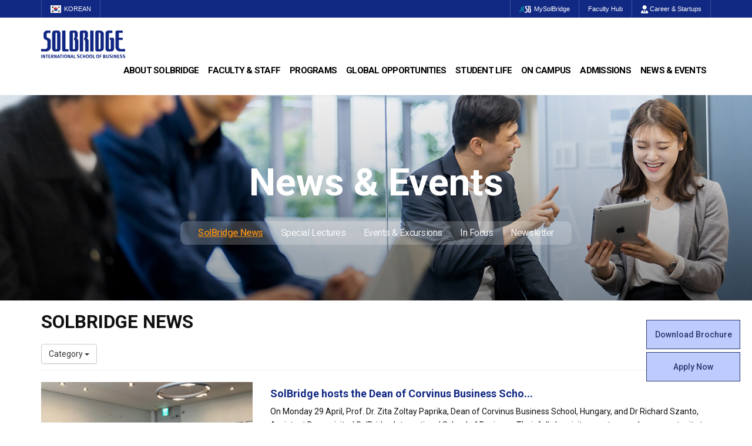

--- FILE ---
content_type: text/html; charset=utf-8
request_url: https://solbridge.ac.kr/story/board/index.jsp?mn=&btype=webzine&s_category_id=SOLBRIDGE0601-2019&mn=&mn=&code=solbridge0801&page=4
body_size: 54982
content:
<!DOCTYPE html>
<html lang="en">
<head>
	<title>SolBridge :: SolBridge News</title>
	<meta http-equiv="X-UA-Compatible" content="IE=Edge"/>
	<meta http-equiv="Content-Type" content="text/html; charset=utf-8" />
	<meta name="viewport" content="width=device-width, initial-scale=1">

	<meta name="Keywords" content="SolBridge" />
	<meta name="description" content="SolBridge International School of Business">
	<meta name="robots" content="index, follow">

	<meta property="og:type" content="article">
	<meta property="og:title" content="">
	<meta property="og:description" content="">
	<meta property="og:url" content="https://www.solbridge.ac.kr/story/board/read.jsp?id=&code=solbridge0801">
	
	
	<!--2021-04-29 sharon 요청-->
	<meta name="facebook-domain-verification" content="41e2fnqplh97c46nddtrik8t0i7lbm" />

	<link rel="stylesheet" href="/site/common/bxslider/4.2.12/jquery.bxslider.css">
	
	<link rel="stylesheet" href="/site/main/css/animated.css">
	<link rel="stylesheet" href="/site/common/bootstrap/3.3.1/css/bootstrap.min.css">
	<link rel="stylesheet" href="/site/common/bootstrap/3.3.1/css/bootstrap-theme.min.css">
	
	
	<link rel="stylesheet" type="text/css" href="/site/main/css/odometer-theme-default.css">
	
	<link rel="stylesheet" href="/site/main/css/common_v1.css">
	<link rel="stylesheet" href="/site/main/css/board.css">
	<link href="/site/common/font-awesome-5.10.1/css/all.min.css" rel="stylesheet">
	<link href="/site/common/fontawesome-pro-6.4.2-web/css/all.min.css" rel="stylesheet">
	<script src="/site/common/bootstrap/3.3.7/js/bootstrap.min.js"></script>
	<script src="/site/common/jquery-3.3.1.min.js"></script>
	<script src="/site/common/bxslider/4.2.12/jquery.bxslider.min.js"></script>

	<script type="text/javascript" src="/site/common/common.js"></script><!-- 구글 웹 분석 서비스 -->

	<script type="text/javascript" src="../js/common.jsp"></script>
	<script type="text/javascript" src="../js/validate.jsp"></script>
	<script type="text/javascript" src="../js/func.jsp"></script>
	
	<!--[if lt IE 9]>
	  <script src="https://oss.maxcdn.com/html5shiv/3.7.2/html5shiv.min.js"></script>
	  <script src="https://oss.maxcdn.com/respond/1.4.2/respond.min.js"></script>
	<![endif]-->


	<!-- Google Tag Manager 2020-03-06 sharon 요청 -->
	<script>(function(w,d,s,l,i){w[l]=w[l]||[];w[l].push({'gtm.start':
	new Date().getTime(),event:'gtm.js'});var f=d.getElementsByTagName(s)[0],
	j=d.createElement(s),dl=l!='dataLayer'?'&l='+l:'';j.async=true;j.src=
	'https://www.googletagmanager.com/gtm.js?id='+i+dl;f.parentNode.insertBefore(j,f);
	})(window,document,'script','dataLayer','GTM-T8F9CJM');</script>
	<!-- End Google Tag Manager 2020-03-06 sharon 요청 -->



	<script>
	  (function(i,s,o,g,r,a,m){i['GoogleAnalyticsObject']=r;i[r]=i[r]||function(){
	  (i[r].q=i[r].q||[]).push(arguments)},i[r].l=1*new Date();a=s.createElement(o),
	  m=s.getElementsByTagName(o)[0];a.async=1;a.src=g;m.parentNode.insertBefore(a,m)
	  })(window,document,'script','//www.google-analytics.com/analytics.js','ga');

	  ga('create', 'UA-50185299-1', 'auto');
	  ga('send', 'pageview');

	</script>
	<!--2021-04-27 sharon 요청-->
	<script async="async" src="https://apply.wsu.ac.kr/ping"></script>

	<script type="text/javascript">
		var code="solbridge0801";
	</script>

</head>
<body id="solbridge0801" data-spy="scroll" data-target=".navbar" data-offset="50">
	
	<!-- Google Tag Manager (noscript) 2020-03-06 sharon 요청 -->
	<noscript><iframe src="https://www.googletagmanager.com/ns.html?id=GTM-T8F9CJM" height="0" width="0" style="display:none;visibility:hidden"></iframe></noscript>
	<!-- End Google Tag Manager (noscript) 2020-03-06 sharon 요청 -->

	<form action="../main/search.jsp" id="global-search" name="search_form" method="get" onsubmit="return search(this);" class="global-search collapse">
		<fieldset>
			<legend class="sr-only">게시글 검색폼</legend>
			<input type="hidden" name="mode" value="mine" />
			<div class="container">
				<input type="text" name="s_keyword" class="search-field" id="globalSearchField" placeholder="Search" />
				<button class="search-submit" type="submit" onfocus="this.select();"><svg viewBox="0 0 24 24"><path d="M6,9.5C6,7.57,7.57,6,9.5,6S13,7.57,13,9.5S11.43,13,9.5,13S6,11.43,6,9.5z M17.59,19.71c0.39,0.39,1.02,0.39,1.41,0 L19.71,19c0.39-0.39,0.39-1.02,0-1.41l-4.68-4.68C15.64,11.91,16,10.75,16,9.5C16,5.92,13.08,3,9.5,3S3,5.92,3,9.5S5.92,16,9.5,16 c1.25,0,2.41-0.36,3.41-0.97L17.59,19.71z"></path></svg> Submit</button>
				<button class="search-close" tabindex="7" type="button"><svg viewBox="0 0 24 24"><path d="M14.12,12l5.59-5.59c0.39-0.39,0.39-1.02,0-1.41L19,4.29c-0.39-0.39-1.02-0.39-1.41,0L12,9.88L6.41,4.29 C6.02,3.9,5.39,3.9,5,4.29L4.29,5c-0.39,0.39-0.39,1.02,0,1.41L9.88,12l-5.59,5.59c-0.39,0.39-0.39,1.02,0,1.41L5,19.71 c0.39,0.39,1.02,0.39,1.41,0L12,14.12l5.59,5.59c0.39,0.39,1.02,0.39,1.41,0L19.71,19c0.39-0.39,0.39-1.02,0-1.41L14.12,12z"></path></svg> Close</button>
			</div>
		</fieldset>
	</form>
<div id="HeaderWrap">
	<article id="header-Top">
		<section>
			<ul class="headerTopLeft">
				<!--<li><a href="/story/page/index.jsp?code=solbridge_n020301">Join Us</a></li>-->
				<li><a href="http://korean.solbridge.ac.kr" target="_blank"><img src="/site/main/image/img_kor.gif" alt="KOREAN" class="flagStyle hidden-xs">KOREAN</a></li>
			</ul>
			<ul class="headerTopRight">
				<li><a href="https://my.solbridge.ac.kr/home_login" target="_blank"><img src="/site/main/image/img_msb.png" alt="MySolBridge" class="flagStyle hidden-xs">MySolBridge</a></li>
				<li><a href="https://facultyhub.solbridge.ac.kr" target="_blank">Faculty Hub</a></li>
				<!--<li><a href="/story/page/index.jsp?code=solbridge_n030401a" target="_self">SolBridge Academy</a></li>-->
				<li style="display:none"><a href="http://www.vmock.com/solbridge" target="_blank"><img src="/site/main/image/img_VMock.png" alt="VMock" class="flagStyle hidden-xs">VMock</a></li>
				<li class="hidden-xs"><a href="/story/page/index.jsp?code=solbridge_n090101" target="_self"><i class="fas fa-user-tie snsStyle"></i> Career & Startups</a></li>
				<li class="hidden-sm hidden-md hidden-lg"><a href="/story/page/index.jsp?code=solbridge_n090101" target="_self" style="letter-spacing:1.4px">CDC</a></li>
				<!--<li><a href="../main/search.jsp" class="nav-link-search"><i class="fas fa-search snsStyle hidden-xs"></i> Search</a></li>-->
			</ul>
		</section>
	</article>
	<article id="header-Gnb">
		<section>
			<h1><a href="/story/main/index.jsp" class="logo"><img src="/site/main/image/SolBridgeLogo.png" alt="SolBridge" class="img-responsive"></a><a href="#self" class="btn_side"><i class="fa-solid fa-bars"></i></a></h1>			
			<ul class="gnb">
				<h2 class="tit">전체 메뉴<i class="fas fa-times"></i></h2>
				<li><a href="/story/page/index.jsp?code=solbridge_n010101">About SolBridge</a>
					<ul>
						<li><a href="/story/page/index.jsp?code=solbridge_n010101">Who We Are</a></li>
						<li><a href="/story/page/index.jsp?code=solbridge_n010201">Leadership</a></li>
						<li><a href="/story/page/index.jsp?code=solbridge_n010301">Welcome Messages</a></li>
						<li><a href="/story/page/index.jsp?code=solbridge_n010401">Achievements</a></li>
						<li><a href="/story/page/index.jsp?code=solbridge_n010501">Location</a></li>
					</ul>
				</li>
				<li><a href="/story/page/index.jsp?code=solbridge_n020102">Faculty & Staff</a>
					<ul>
						<li><a href="/story/page/index.jsp?code=solbridge_n020102">Faculty</a></li>
						<li><a href="/story/page/index.jsp?code=solbridge_n020201">Staff</a></li>
						<li><a href="/story/page/index.jsp?code=solbridge_n020301">Join Us</a></li>
					</ul>
				</li>
				<li><a href="https://solbridge.ac.kr/story/Bachelor-of-Business-Administration/" target="_blank">Programs</a>
					<ul style="min-width:225px">
						<li><a href="https://solbridge.ac.kr/story/Bachelor-of-Business-Administration/" target="_blank">Bachelor of Business Administration</a></li>
						<li><a href="http://solbridge.ac.kr/story/Master-of-Business-Administration/" target="_blank">Master of Business Administration</a></li>
						<li><a href="http://solbridge.ac.kr/story/Master-of-Science/" target="_blank">Master of Science</a></li>
						<!--
						<li class="mSubNav"><a href="http://solbridge.ac.kr/story/Master-of-Science-in-Data-Analytics/" target="_blank">Specialization in Data Analytics</a></li>
						<li class="mSubNav"><a href="http://solbridge.ac.kr/story/Master-of-Science-in-Financial-Technology/" target="_blank">Specialization in Financial Technology</a></li>
						<li class="mSubNav"><a href="http://solbridge.ac.kr/story/Master-in-Management-Technology/" target="_blank">Specialization in Management & Technology</a></li>
						<li class="mSubNav"><a href="http://solbridge.ac.kr/story/Master-of-Science-in-Marketing-Analytics/" target="_blank">Specialization in Marketing Analytics</a></li>
						<li class="mSubNav"><a href="http://solbridge.ac.kr/story/Master-of-Science-in-Technology-Entrepreneurship-Innovation/" target="_blank">Specialization in Technology Entrepreneurship & Innovation</a></li>
						-->
						<li><a href="/story/page/index.jsp?code=solbridge_n030701">Ph.D. in Global Management</a></li>
						<li><a href="/story/page/index.jsp?code=solbridge_n030401a">SolBridge Academy</a></li>
					</ul>
				</li>
				<li><a href="/story/page/index.jsp?code=solbridge_n040101">Global Opportunities</a>
					<ul style="min-width:225px">
						<li><a href="/story/page/index.jsp?code=solbridge_n040101">Partner Universities</a></li>
						<li><a href="/story/page/index.jsp?code=solbridge_n040201">Outbound Program</a></li>
						<li><a href="/story/page/index.jsp?code=solbridge0405">PAMS Program</a></li>
						<li><a href="/story/page/index.jsp?code=solbridge_n040301">Overseas Offices & Representatives</a></li>
						<li><a href="/story/page/index.jsp?code=solbridge_n040401">Alumni Ambassadors</a></li>
					</ul>
				</li>
				<li><a href="/story/page/index.jsp?code=solbridge_n050101">Student Life</a>
					<ul style="min-width:180px">
						<li><a href="/story/page/index.jsp?code=solbridge_n050101">Student Council</a></li>
						<li><a href="/story/page/index.jsp?code=solbridge_n050102">Global Startup Center</a></li>
						<li><a href="/story/page/index.jsp?code=solbridge_n050103">Clubs</a></li>
						<li><a href="/story/page/index.jsp?code=solbridge_n050104">Beta Gamma Sigma</a></li>
						<li><a href="/story/page/index.jsp?code=solbridge_n050105">Alumni Experiences</a></li>
						<li><a href="/story/page/index.jsp?code=solbridge_n050106">Woosong BIT Education Center</a></li>
						<li><a href="/story/page/index.jsp?code=solbridge_n050107">Certificate Issuance</a></li>
					</ul>
				</li>
				<li><a href="/story/page/index.jsp?code=solbridge_n060101a">On Campus</a>
					<ul>
						<li><a href="/story/page/index.jsp?code=solbridge_n060101a">Facilities</a></li>
						<li><a href="/story/page/index.jsp?code=solbridge_n060105">Daily Life</a></li>
						<li><a href="/story/page/index.jsp?code=solbridge_n060102">Student Counseling</a></li>
						<li><a href="/story/page/index.jsp?code=solbridge_n060103">Tutoring Center</a></li>
						<li><a href="/story/page/index.jsp?code=solbridge_n060104">Campus Security</a></li>
						<li><a href="/story/page/index.jsp?code=solbridge_n060106">SDG Commitments</a></li>
					</ul>
				</li>
				<li><a href="/story/page/index.jsp?code=solbridge_n070101">Admissions</a>
					<ul style="min-width:170px">
						<li><a href="/story/page/index.jsp?code=solbridge_n070101">Admissions Requirements</a></li>
						<li><a href="/story/page/index.jsp?code=solbridge_n070102a">Program Cost</a></li>
						<li><a href="/story/page/index.jsp?code=solbridge_n070103a">Scholarships</a></li>
						<li><a href="/story/page/index.jsp?code=solbridge_n070104">Apply Now</a></li>
					</ul>
				</li>
				<li><a href="/story/board/index.jsp?&code=solbridge0801">News & Events</a>
					<ul>
						<li><a href="/story/board/index.jsp?&code=solbridge0801">SolBridge News</a></li>
						<li><a href="/story/board/index.jsp?&code=solbridge0802">Special Lectures</a></li>
						<li><a href="/story/board/index.jsp?&code=solbridge0803b">Events & Excursions</a></li>
						<li><a href="/story/board/index.jsp?&code=solbridge0709">In Focus</a></li>
						<li><a href="/story/page/index.jsp?&code=solbridge0805">Newsletter</a></li>
					</ul>
				</li>
			</ul>
		</section>
	</article>
	<div id="mask"></div>
	<!-- header -->
</div>

<main id="wrap">
	<!-- sub_visual -->
	<div id="subVisualWrap">
		<div class="page-header sv08_1" id="sub_visual">
			<div class="lnbWrap">
				<h1>News & Events</h1>
				<nav>
					<ul class="lnb_list">
						<li><a href="/story/board/index.jsp?&code=solbridge0801">SolBridge News</a></li>
						<li><a href="/story/board/index.jsp?&code=solbridge0802">Special Lectures</a></li>
						<li><a href="/story/board/index.jsp?&code=solbridge0803b">Events & Excursions</a></li>
						<li><a href="/story/board/index.jsp?&code=solbridge0709">In Focus</a></li>
						<li><a href="/story/page/index.jsp?&code=solbridge0805">Newsletter</a></li>
					</ul>
				</nav>
			</div>
		</div>
	</div>
	<!-- //sub_visual -->

	<!-- container -->
	<div class="container">
		<section class="row" id="page">
			<!-- Main Contents -->
			<article class="col-sm-12" id="main-content">
				<section id="content-well">
					<header>
  <h1>SolBridge News</h1>
</header>
	<div class="board">
		<div class="board-top clearfix">
			<!--<div class=""><strong><span style="font-family:arial, dotum;font-weight:normal;">Total : <font color="blue">42</font> 건</span></strong></div>-->
			
			<div class="dropdown">
				<button class="btn btn-default dropdown-toggle" type="button" data-toggle="dropdown">Category
					<span class="caret"></span>
				</button>
				<ul class="dropdown-menu">
					
					<li><a href="index.jsp?mn=&btype=webzine&s_category_id=SOLBRIDGE0601-2027&mn=&mn=&mn=&code=solbridge0801&page=4">2027</a></li>
					
					<li><a href="index.jsp?mn=&btype=webzine&s_category_id=SOLBRIDGE0601-2026&mn=&mn=&mn=&code=solbridge0801&page=4">2026</a></li>
					
					<li><a href="index.jsp?mn=&btype=webzine&s_category_id=SOLBRIDGE0601-2025&mn=&mn=&mn=&code=solbridge0801&page=4">2025</a></li>
					
					<li><a href="index.jsp?mn=&btype=webzine&s_category_id=SOLBRIDGE0601-2024&mn=&mn=&mn=&code=solbridge0801&page=4">2024</a></li>
					
					<li><a href="index.jsp?mn=&btype=webzine&s_category_id=SOLBRIDGE0601-2023&mn=&mn=&mn=&code=solbridge0801&page=4">2023</a></li>
					
					<li><a href="index.jsp?mn=&btype=webzine&s_category_id=SOLBRIDGE0601-2022&mn=&mn=&mn=&code=solbridge0801&page=4">2022</a></li>
					
					<li><a href="index.jsp?mn=&btype=webzine&s_category_id=SOLBRIDGE0601-2021&mn=&mn=&mn=&code=solbridge0801&page=4">2021</a></li>
					
					<li><a href="index.jsp?mn=&btype=webzine&s_category_id=SOLBRIDGE0601-2020&mn=&mn=&mn=&code=solbridge0801&page=4">2020</a></li>
					
					<li><a href="index.jsp?mn=&btype=webzine&s_category_id=SOLBRIDGE0601-2019&mn=&mn=&mn=&code=solbridge0801&page=4">2019</a></li>
					
					<li><a href="index.jsp?mn=&btype=webzine&s_category_id=SOLBRIDGE0601-2018&mn=&mn=&mn=&code=solbridge0801&page=4">2018</a></li>
					
					<li><a href="index.jsp?mn=&btype=webzine&s_category_id=SOLBRIDGE0601-2017&mn=&mn=&mn=&code=solbridge0801&page=4">2017</a></li>
					
					<li><a href="index.jsp?mn=&btype=webzine&s_category_id=SOLBRIDGE0601-2016&mn=&mn=&mn=&code=solbridge0801&page=4">2016</a></li>
					
					<li><a href="index.jsp?mn=&btype=webzine&s_category_id=SOLBRIDGE0601-2015&mn=&mn=&mn=&code=solbridge0801&page=4">2015</a></li>
					
					<li><a href="index.jsp?mn=&btype=webzine&s_category_id=SOLBRIDGE0601-2014&mn=&mn=&mn=&code=solbridge0801&page=4">2014</a></li>
					
					<li><a href="index.jsp?mn=&btype=webzine&s_category_id=SOLBRIDGE0601-2013&mn=&mn=&mn=&code=solbridge0801&page=4">2013</a></li>
					
					<li><a href="index.jsp?mn=&btype=webzine&s_category_id=SOLBRIDGE0601-2012&mn=&mn=&mn=&code=solbridge0801&page=4">2012</a></li>
					
					<li><a href="index.jsp?mn=&btype=webzine&s_category_id=SOLBRIDGE0601-2011&mn=&mn=&mn=&code=solbridge0801&page=4">2011</a></li>
					
					<li><a href="index.jsp?mn=&btype=webzine&s_category_id=SOLBRIDGE0601-2010&mn=&mn=&mn=&code=solbridge0801&page=4">2010</a></li>
					
				</ul>
			</div>
			
		</div>

		<div class="board-body">
			<div class="board-webzine">
				
				<div class="row list animated" data-animated="">
					<div class="col-xs-12 col-sm-4 col-md-4 ">
						<div class="hover_img" style="display:block;overflow:hidden;height:190px">
							<img src="download.jsp?file=Q29ydmludXMgQnVzaW5lc3MgU2Nob29sIHZpc2l0IHRvIFNvbEJyaWRnZS5qcGcEQUAL&ek=a5b110e9eed1c385736f707b554e7018" class="img-responsive" onerror="ImageError(this)" alt="SolBridge hosts the Dean of Corvinus Business School, Hungary" />
							<a href="read.jsp?id=7777&mn=&btype=webzine&s_category_id=SOLBRIDGE0601-2019&mn=&mn=&code=solbridge0801&page=4" title="SolBridge hosts the Dean of Corvinus Business School, Hungary" class="zoom"></a>
						</div>
					</div>
					<div class="col-xs-12 col-sm-8 col-md-8 list_descr">	
						<h4 >
							<a href="read.jsp?id=7777&mn=&btype=webzine&s_category_id=SOLBRIDGE0601-2019&mn=&mn=&code=solbridge0801&page=4" title="SolBridge hosts the Dean of Corvinus Business School, Hungary">SolBridge hosts the Dean of Corvinus Business Scho... </a>
							<small>
								<span></span> 
								
								
								
							</small>
						</h4>
						
						<p>On Monday 29 April, Prof. Dr. Zita Zoltay Paprika, Dean of Corvinus Business School, Hungary, and Dr Richard Szanto, Assistant Dean, visited SolBridge International School of Business. Their full-day visit was a tremendous opportunity to officially launch cooperation between the two institutions aft...</p>
						<div class="info">
							<span>2019</span><span class="sep"> | </span>
							<!--<span>SolBridge<span> | </span>--></span>
							<span>2019.05.02</span>
						</div>
					</div>
				</div>		
				
				<div class="row list animated" data-animated="">
					<div class="col-xs-12 col-sm-4 col-md-4 ">
						<div class="hover_img" style="display:block;overflow:hidden;height:190px">
							<img src="download.jsp?file=RkhOVyBTdHVkeSBUb3VyLmpwZwEQUALEQUAL&ek=2b52e526260898406173ea207f25fba7" class="img-responsive" onerror="ImageError(this)" alt="Swiss students from FH Northwestern University visit SolBridge" />
							<a href="read.jsp?id=7774&mn=&btype=webzine&s_category_id=SOLBRIDGE0601-2019&mn=&mn=&code=solbridge0801&page=4" title="Swiss students from FH Northwestern University visit SolBridge" class="zoom"></a>
						</div>
					</div>
					<div class="col-xs-12 col-sm-8 col-md-8 list_descr">	
						<h4 >
							<a href="read.jsp?id=7774&mn=&btype=webzine&s_category_id=SOLBRIDGE0601-2019&mn=&mn=&code=solbridge0801&page=4" title="Swiss students from FH Northwestern University visit SolBridge">Swiss students from FH Northwestern University vis... </a>
							<small>
								<span></span> 
								
								
								
							</small>
						</h4>
						
						<p>&nbsp;FromApril 1st to April 11th, 2019, SolBridge International School of Businesshosted a group of 25 students from FHNW School of Business, FH NorthwesternUniversity of Applied Sciences and Arts, for a 10-day Korean study tour. Whilepursuing a Master of Science in International Management back ho...</p>
						<div class="info">
							<span>2019</span><span class="sep"> | </span>
							<!--<span>SolBridge<span> | </span>--></span>
							<span>2019.04.23</span>
						</div>
					</div>
				</div>		
				
				<div class="row list animated" data-animated="">
					<div class="col-xs-12 col-sm-4 col-md-4 ">
						<div class="hover_img" style="display:block;overflow:hidden;height:190px">
							<img src="download.jsp?file=U29sQnJpZGdlIERlYmF0ZSBDaGFtcGlvbnNoaXAuanBn&ek=a119f9ebbb71cef96352fcbbd734237a" class="img-responsive" onerror="ImageError(this)" alt="Spring 2019 SolBridge Debate Championship" />
							<a href="read.jsp?id=7770&mn=&btype=webzine&s_category_id=SOLBRIDGE0601-2019&mn=&mn=&code=solbridge0801&page=4" title="Spring 2019 SolBridge Debate Championship" class="zoom"></a>
						</div>
					</div>
					<div class="col-xs-12 col-sm-8 col-md-8 list_descr">	
						<h4 >
							<a href="read.jsp?id=7770&mn=&btype=webzine&s_category_id=SOLBRIDGE0601-2019&mn=&mn=&code=solbridge0801&page=4" title="Spring 2019 SolBridge Debate Championship">Spring 2019 SolBridge Debate Championship </a>
							<small>
								<span></span> 
								
								
								
							</small>
						</h4>
						
						<p>&nbsp;SolBridge Debate Championship is an in-house debatetournament organized every semester by SolBridge Debate Society to welcome newmembers. On Saturday 13th April 2019, the Spring 2019 SolBridge DebateChampionship was held in an Asian Parliamentary format, gathering as many as 48new participants...</p>
						<div class="info">
							<span>2019</span><span class="sep"> | </span>
							<!--<span>SolBridge<span> | </span>--></span>
							<span>2019.04.16</span>
						</div>
					</div>
				</div>		
				
				<div class="row list animated" data-animated="">
					<div class="col-xs-12 col-sm-4 col-md-4 ">
						<div class="hover_img" style="display:block;overflow:hidden;height:190px">
							<img src="download.jsp?file=Q29ydmludXNfZm9lcHVsZXQuanBn&ek=ce02c5da61fd8089df28db82a7a046de" class="img-responsive" onerror="ImageError(this)" alt="SolBridge signs Academic Cooperation with Corvinus Business School in Budapest, Hungary" />
							<a href="read.jsp?id=7768&mn=&btype=webzine&s_category_id=SOLBRIDGE0601-2019&mn=&mn=&code=solbridge0801&page=4" title="SolBridge signs Academic Cooperation with Corvinus Business School in Budapest, Hungary" class="zoom"></a>
						</div>
					</div>
					<div class="col-xs-12 col-sm-8 col-md-8 list_descr">	
						<h4 >
							<a href="read.jsp?id=7768&mn=&btype=webzine&s_category_id=SOLBRIDGE0601-2019&mn=&mn=&code=solbridge0801&page=4" title="SolBridge signs Academic Cooperation with Corvinus Business School in Budapest, Hungary">SolBridge signs Academic Cooperation with Corvinus... </a>
							<small>
								<span></span> 
								
								
								
							</small>
						</h4>
						
						<p>&nbsp; &nbsp; &nbsp; &nbsp; [ “Main building” by Szilveszter Farkas CC BY-SA 2.0]SolBridge International School of Business signedcooperation agreements with Corvinus Business School in Budapest,Hungary.Corvinus Business School (CBS) is the businessmanagement department of Corvinus University of B...</p>
						<div class="info">
							<span>2019</span><span class="sep"> | </span>
							<!--<span>SolBridge<span> | </span>--></span>
							<span>2019.04.10</span>
						</div>
					</div>
				</div>		
				
				<div class="row list animated" data-animated="">
					<div class="col-xs-12 col-sm-4 col-md-4 ">
						<div class="hover_img" style="display:block;overflow:hidden;height:190px">
							<img src="download.jsp?file=RnJlbmNoIEFtYmFzc2Fkb3IgdmlzaXQgdG8gU29sQnJpZGdlLmpwZwEQUALEQUAL&ek=888bd5a66901c97e5733670f4c5c66dc" class="img-responsive" onerror="ImageError(this)" alt="SolBridge hosts French Ambassador to South Korea, His Excellency Mr. Fabien Penone" />
							<a href="read.jsp?id=7758&mn=&btype=webzine&s_category_id=SOLBRIDGE0601-2019&mn=&mn=&code=solbridge0801&page=4" title="SolBridge hosts French Ambassador to South Korea, His Excellency Mr. Fabien Penone" class="zoom"></a>
						</div>
					</div>
					<div class="col-xs-12 col-sm-8 col-md-8 list_descr">	
						<h4 >
							<a href="read.jsp?id=7758&mn=&btype=webzine&s_category_id=SOLBRIDGE0601-2019&mn=&mn=&code=solbridge0801&page=4" title="SolBridge hosts French Ambassador to South Korea, His Excellency Mr. Fabien Penone">SolBridge hosts French Ambassador to South Korea, ... </a>
							<small>
								<span></span> 
								
								
								
							</small>
						</h4>
						
						<p>&nbsp;On Friday 29 March2019, SolBridge International School of Business had the great honor to hostfor a Platinum Lecture His Excellency, Mr Fabien Penone, Ambassador of Francein South Korea. Ambassador Penone's lecture addressed the long diplomatic tiesbuilt between France and the Republic of Kore...</p>
						<div class="info">
							<span>2019</span><span class="sep"> | </span>
							<!--<span>SolBridge<span> | </span>--></span>
							<span>2019.04.03</span>
						</div>
					</div>
				</div>		
				
				<div class="row list animated" data-animated="">
					<div class="col-xs-12 col-sm-4 col-md-4 ">
						<div class="hover_img" style="display:block;overflow:hidden;height:190px">
							<img src="download.jsp?file=WzFdQXBwbGljYXRpb24gdG8gU29sQnJpZGdlLmpwZwEQUALEQUAL&ek=41962811a8269ac17e592c44b5c02919" class="img-responsive" onerror="ImageError(this)" alt="Call for Applications; Fall 2019 Intake" />
							<a href="read.jsp?id=7757&mn=&btype=webzine&s_category_id=SOLBRIDGE0601-2019&mn=&mn=&code=solbridge0801&page=4" title="Call for Applications; Fall 2019 Intake" class="zoom"></a>
						</div>
					</div>
					<div class="col-xs-12 col-sm-8 col-md-8 list_descr">	
						<h4 >
							<a href="read.jsp?id=7757&mn=&btype=webzine&s_category_id=SOLBRIDGE0601-2019&mn=&mn=&code=solbridge0801&page=4" title="Call for Applications; Fall 2019 Intake">Call for Applications; Fall 2019 Intake </a>
							<small>
								<span></span> 
								
								
								
							</small>
						</h4>
						
						<p>&nbsp;SolBridge InternationalSchool of Business is now accepting applications for Fall 2019 intake. Applynow and join our diverse community from over 55 countries. SolBridge has arolling admission period, and applications are evaluated on a case-by-case basistaking into account the applicant’s acad...</p>
						<div class="info">
							<span>2019</span><span class="sep"> | </span>
							<!--<span>SolBridge<span> | </span>--></span>
							<span>2019.04.01</span>
						</div>
					</div>
				</div>		
				
				<div class="row list animated" data-animated="">
					<div class="col-xs-12 col-sm-4 col-md-4 ">
						<div class="hover_img" style="display:block;overflow:hidden;height:190px">
							<img src="download.jsp?file=VUNMTCBBZ3JlZW1lbnQuanBn&ek=d53a74f081b5bd67426f10c8abe407da" class="img-responsive" onerror="ImageError(this)" alt="SolBridge signs cooperation agreement with University College Leuven-Limburg, Belgium" />
							<a href="read.jsp?id=7755&mn=&btype=webzine&s_category_id=SOLBRIDGE0601-2019&mn=&mn=&code=solbridge0801&page=4" title="SolBridge signs cooperation agreement with University College Leuven-Limburg, Belgium" class="zoom"></a>
						</div>
					</div>
					<div class="col-xs-12 col-sm-8 col-md-8 list_descr">	
						<h4 >
							<a href="read.jsp?id=7755&mn=&btype=webzine&s_category_id=SOLBRIDGE0601-2019&mn=&mn=&code=solbridge0801&page=4" title="SolBridge signs cooperation agreement with University College Leuven-Limburg, Belgium">SolBridge signs cooperation agreement with Univers... </a>
							<small>
								<span></span> 
								
								
								
							</small>
						</h4>
						
						<p>&nbsp;SolBridge International School of Business isdelighted to sign cooperation agreements with University College Leuven-Limburg(UCLL) as part of its internationalisation strategy towards Europe. Suchcooperation enables SolBridge to establish stronger academic ties with Belgianhigher education ins...</p>
						<div class="info">
							<span>2019</span><span class="sep"> | </span>
							<!--<span>SolBridge<span> | </span>--></span>
							<span>2019.03.28</span>
						</div>
					</div>
				</div>		
				
				<div class="row list animated" data-animated="">
					<div class="col-xs-12 col-sm-4 col-md-4 ">
						<div class="hover_img" style="display:block;overflow:hidden;height:190px">
							<img src="download.jsp?file=Q0lNQl9OaWFnYS5qcGcEQUAL&ek=19a07dbf37c408950e3ffaae00df62f2" class="img-responsive" onerror="ImageError(this)" alt="SolBridge and CIMB Niaga Bank Signed Recruitment Agreement" />
							<a href="read.jsp?id=7753&mn=&btype=webzine&s_category_id=SOLBRIDGE0601-2019&mn=&mn=&code=solbridge0801&page=4" title="SolBridge and CIMB Niaga Bank Signed Recruitment Agreement" class="zoom"></a>
						</div>
					</div>
					<div class="col-xs-12 col-sm-8 col-md-8 list_descr">	
						<h4 >
							<a href="read.jsp?id=7753&mn=&btype=webzine&s_category_id=SOLBRIDGE0601-2019&mn=&mn=&code=solbridge0801&page=4" title="SolBridge and CIMB Niaga Bank Signed Recruitment Agreement">SolBridge and CIMB Niaga Bank Signed Recruitment A... </a>
							<small>
								<span></span> 
								
								
								
							</small>
						</h4>
						
						<p>&nbsp;SolBridge is proud to announce thesigning of a corporate agreement with CIMB Niaga Bank, one of the mostprominent financial institutions in IndonesiaCIMBNiaga Bank is part of CIMB group, headquartered in Kuala Lumpur – Malaysia,with core markets in banking and investments in Indonesia, Malaysi...</p>
						<div class="info">
							<span>2019</span><span class="sep"> | </span>
							<!--<span>SolBridge<span> | </span>--></span>
							<span>2019.03.25</span>
						</div>
					</div>
				</div>		
				
				<div class="row list animated" data-animated="">
					<div class="col-xs-12 col-sm-4 col-md-4 ">
						<div class="hover_img" style="display:block;overflow:hidden;height:190px">
							<img src="download.jsp?file=U29sQnJpZGdlIERlYmF0ZSBTb2NpZXR5LmpwZwEQUALEQUAL&ek=2b57e826b7f76b04862065e3b1ed2b1a" class="img-responsive" onerror="ImageError(this)" alt="SolBridge Debate Society wins Pan Pacific Debate Championship 2019" />
							<a href="read.jsp?id=7752&mn=&btype=webzine&s_category_id=SOLBRIDGE0601-2019&mn=&mn=&code=solbridge0801&page=4" title="SolBridge Debate Society wins Pan Pacific Debate Championship 2019" class="zoom"></a>
						</div>
					</div>
					<div class="col-xs-12 col-sm-8 col-md-8 list_descr">	
						<h4 >
							<a href="read.jsp?id=7752&mn=&btype=webzine&s_category_id=SOLBRIDGE0601-2019&mn=&mn=&code=solbridge0801&page=4" title="SolBridge Debate Society wins Pan Pacific Debate Championship 2019">SolBridge Debate Society wins Pan Pacific Debate C... </a>
							<small>
								<span></span> 
								
								
								
							</small>
						</h4>
						
						<p>&nbsp;SolBridge DebateSociety has been crowned Champions at the Pan Pacific Debating Championship2019, held on February 2019 at Honolulu, Hawaii.&nbsp;Pan Pacific DebatingChampionships is an international tournament hosted annually by Hawaii PacificUniversity, featuring universities throughout the "...</p>
						<div class="info">
							<span>2019</span><span class="sep"> | </span>
							<!--<span>SolBridge<span> | </span>--></span>
							<span>2019.03.25</span>
						</div>
					</div>
				</div>		
				
				<div class="row list animated" data-animated="">
					<div class="col-xs-12 col-sm-4 col-md-4 ">
						<div class="hover_img" style="display:block;overflow:hidden;height:190px">
							<img src="download.jsp?file=MDNfVHJhaW4ucG5n&ek=7adce1b78b2ad0fa7625cd83d6465ed7" class="img-responsive" onerror="ImageError(this)" alt="SolBridge and Macquarie University, Australia Teamed up for Dual Degree" />
							<a href="read.jsp?id=7750&mn=&btype=webzine&s_category_id=SOLBRIDGE0601-2019&mn=&mn=&code=solbridge0801&page=4" title="SolBridge and Macquarie University, Australia Teamed up for Dual Degree" class="zoom"></a>
						</div>
					</div>
					<div class="col-xs-12 col-sm-8 col-md-8 list_descr">	
						<h4 >
							<a href="read.jsp?id=7750&mn=&btype=webzine&s_category_id=SOLBRIDGE0601-2019&mn=&mn=&code=solbridge0801&page=4" title="SolBridge and Macquarie University, Australia Teamed up for Dual Degree">SolBridge and Macquarie University, Australia Team... </a>
							<small>
								<span></span> 
								
								
								
							</small>
						</h4>
						
						<p>&nbsp;SolBridge is proud to announce anew dual degree collaboration with Macquarie University, Australia on the BBAlevel. Effective in 2019, SolBridge BBA students can continue their third andfourth year at Macquarie University and receive degrees from both institutions;making SolBridge the only bus...</p>
						<div class="info">
							<span>2019</span><span class="sep"> | </span>
							<!--<span>SolBridge<span> | </span>--></span>
							<span>2019.03.12</span>
						</div>
					</div>
				</div>		
				

				
			</div>
		</div>

		<div class="btn_wrap">
			<div class="page_wrap">
				<style>.page_box { display:table; margin:0 auto; text-align:center; }.page_box ul { margin:0px; list-style:none; padding:0px; }.page_box li { margin:0px; padding:0px; display:inline-block;*zoom:1;*display:inline; }.page_box .page_margin { overflow:hidden !important; }</style><div class='page_box'><ul><li><a href='/story/board/index.jsp?mn=&btype=webzine&s_category_id=SOLBRIDGE0601-2019&mn=&mn=&code=solbridge0801&page=1' class='on'><div class='page_first_btn' title='First Page'><!----></div></a></li><li><div class='page_prev_btn' title='Previous 10 Pages'><!----></div></li><li><a href='/story/board/index.jsp?mn=&btype=webzine&s_category_id=SOLBRIDGE0601-2019&mn=&mn=&code=solbridge0801&page=3' class='on'><div class='page_p_btn' title='Previous Page'><!----></div></a></li><li class='page_margin'>&nbsp;</li><li><a href='/story/board/index.jsp?mn=&btype=webzine&s_category_id=SOLBRIDGE0601-2019&mn=&mn=&code=solbridge0801&page=1'><div class='page_number_btn'>1</div></a></li><li><div class='page_seperator'><!----></div></li><li><a href='/story/board/index.jsp?mn=&btype=webzine&s_category_id=SOLBRIDGE0601-2019&mn=&mn=&code=solbridge0801&page=2'><div class='page_number_btn'>2</div></a></li><li><div class='page_seperator'><!----></div></li><li><a href='/story/board/index.jsp?mn=&btype=webzine&s_category_id=SOLBRIDGE0601-2019&mn=&mn=&code=solbridge0801&page=3'><div class='page_number_btn'>3</div></a></li><li><div class='page_seperator'><!----></div></li><li><div class='page_number_btn_on'>4</div></li><li><div class='page_seperator'><!----></div></li><li><a href='/story/board/index.jsp?mn=&btype=webzine&s_category_id=SOLBRIDGE0601-2019&mn=&mn=&code=solbridge0801&page=5'><div class='page_number_btn'>5</div></a></li><li class='page_margin'>&nbsp;</li><li><a href='/story/board/index.jsp?mn=&btype=webzine&s_category_id=SOLBRIDGE0601-2019&mn=&mn=&code=solbridge0801&page=5' class='on'><div class='page_n_btn' title='Next Page'><!----></div></a></li><li><div class='page_next_btn' title='Next 10 Pages'><!----></div></li><li><a href='/story/board/index.jsp?mn=&btype=webzine&s_category_id=SOLBRIDGE0601-2019&mn=&mn=&code=solbridge0801&page=5' class='on'><div class='page_last_btn' title='Last Page'><!----></div></a></li><li style='clear:both; margin:0px; padding:0px; height:0px; border-width:0px; overflow-x:hidden; overflow-y:hidden;'></li></ul></div>
			</div>
			<!-- 페이지바 -->

			
			<div class="clearfix"></div>
		</div>

		<div class="board-search panel panel-default text-center">
			<div class="panel-body">
				<input type="hidden" name="code" value="solbridge0801">
				<input type="hidden" name="btype" value="webzine">
				<!--<form name="form1" method="get" action=""  class="form-inline">
					<fieldset>
						<legend class="sr-only">게시글 검색폼</legend>
						<input type="hidden" name="btype" value="webzine" />
						<input type="hidden" name="code" value="solbridge0801" />
						<div class="form-group">
							<select name="s_field" class="form-control" onchange="document.forms['form1']['s_keyword'].focus();">
								<option value="">All</option>
								<option value="a.subject">Subject</option>
								<option value="a.content">Content</option>
								<option value="a.writer">Writer</option>
								<option value="a.keyword">Keyword</option>
							</select>
							<input type="text" name="s_keyword" class="form-control" onfocus="this.select();" placeholder="Text input" />
							<button type="submit" class="btn  btn-default" onfocus="this.select();">Search</button>
						</div>
					</fieldset>
				</form>-->
				<form name="form1" method="get" action="">
				  <div class="input-group">
					<input type="hidden" name="btype" value="webzine" />
					<input type="hidden" name="code" value="solbridge0801" />
					<input type="text" name="s_keyword" class="form-control" placeholder="Search" />
					<div class="input-group-btn">
					  <button class="btn btn-default" type="submit">
						<i class="glyphicon glyphicon-search"></i>
					  </button>
					</div>
				  </div>
				</form>
			</div>
		</div>

	</div>	
	<script type='text/javascript'>
//<![CDATA[
function __setElement(el, v, a) { if(v) v = v.replace(/__&LT__/g, '<').replace(/__&GT__/g, '>'); if(typeof(el) != 'object' && typeof(el) != 'function') return; if(v != null) switch(el.type) { case 'text': case 'hidden': case 'password': case 'file': case 'email': el.value = v; break; case 'textarea': el.value = v; break; case 'checkbox': case 'radio': if(el.value == v) el.checked = true; else el.checked = false; break; case 'select-one': for(var i=0; i<el.options.length; i++) if(el.options[i].value == v) el.options[i].selected = true; break; default: for(var i=0; i<el.length; i++) if(el[i].value == v) el[i].checked = true; el = el[0]; break; } if(typeof(a) == 'object') { if(el.type != 'select-one' && el.length > 1) el = el[0]; for(i in a) el.setAttribute(i, a[i]); } }
if(_f = document.forms['form1']) {
	__setElement(_f['s_category_id'], 'SOLBRIDGE0601-2019', {});
	__setElement(_f['s_field'], null, {});
	__setElement(_f['s_keyword'], null, {});
	if(!_f.onsubmit) _f.onsubmit = function() { return validate(this); };
}
//]]>
</script>
<script type="text/javascript">
	var code="solbridge_n080101";
  
  $('.council').bxSlider({
	mode: 'fade',
	captions: true,
});
</script>
				</section>
			</article>
			<!-- Main Contents --> 
		</section>
	</div>
	<!-- //container -->
</main>

<script>
		$('.BETA').bxSlider({
			auto: true,
			autoHover: true,
			pause: 6000
		});
		$('.slideWrap').bxSlider({
			auto: true,
			autoHover: true,
			pause: 6000
		});
</script>

<!--<ul class="contentsQuick">
	<li><a href="#self" data-toggle="modal" data-target="#brochureModal"><img src="/site/main/image/DownloadBrochure.svg" alt="image" class="img-responsive auto"><p>Download<br>Brochure</p></a></li>
	<li><a href="javascript:sampleModalPopup()"><img src="/site/main/image/DownloadBrochure.svg" alt="image" class="img-responsive auto"><p>Download<br>Brochure</p></a></li>
	<li><a href="https://apply.wsu.ac.kr/apply/" target="_blank"><img src="/site/main/image/ApplyOnline.svg" alt="image" class="img-responsive auto"><p>Apply Now</p></a></li>
	<li><a href="#" data-toggle="modal" data-target="#Enquiry"><img src="/site/main/image/Enquiry.svg" alt="image" class="img-responsive auto"><p>Enquiry</p></a></li>
</ul>-->

<ul class="QuickWrap">			
	<li class="Quick"><a href="#self" data-toggle="modal" data-target="#brochureModal" class="QuickColor_b">Download Brochure</a></li>
	<li class="Quick"><a href="https://apply.wsu.ac.kr/apply/" target="_blank">Apply Now</a></li>
</ul>


		<script>
			function sampleModalPopup(){
				// 팝업 호출 url
				var url = "/story/main/brochure_agree.jsp";
				
				// 팝업 호출
				$("#myModal > .modal-dialog").load(url, function() { 
					$("#myModal").modal("show"); 
				});
			}
		</script>

		<!-- Modal -->
		<div id="myModal" class="modal fade" role="dialog" style="z-index:99999">
			<div class="modal-dialog">

			</div>
		</div>

		<!-- Modal -->
		<div class="modal fade" id="brochureModal" tabindex="-1" role="dialog" aria-labelledby="myModalLabel" aria-hidden="true">
			<div class="modal-dialog">
				<div class="modal-content">
					<div class="modal-header">
						<button type="button" class="close" data-dismiss="modal" aria-label="Close"><span aria-hidden="true">&times;</span></button>
						<h4 class="modal-title" id="myModalLabel">Download Brochure</h4>
					</div>
					<div class="modal-body">
						<div id="form_1be08538-a4f4-4888-919a-e4be455bb3d0">Loading...</div><script async="async" src="https://apply.wsu.ac.kr/register/?id=1be08538-a4f4-4888-919a-e4be455bb3d0&amp;output=embed&amp;div=form_1be08538-a4f4-4888-919a-e4be455bb3d0">/**/</script>
					</div>
					<div class="modal-footer">
						<button type="button" class="btn btn-default" data-dismiss="modal">Close</button>
					</div>
				</div>
			</div>
		</div>


		<section class="page-section" id="social">
			<div class="container">
				<div class="row">
					<div class="col-sm-6 col-xs-12">
						<h3>Get social with SolBridge</h3>
						<a href="https://www.facebook.com/SolBridgeIR" title="Connect with us on Facebook" target="_blank"><img src="/site/main/image/sns01.png" alt="image" class="socialIcon"></a>
						<a href="http://twitter.com/#!/solbridge" title="Connect with us on Twitter" target="_blank"><img src="/site/main/image/sns02.png" alt="image" class="socialIcon"></a>
						<a href="https://www.instagram.com/solbridge.official/" title="Connect with us on instagram" target="_blank"><img src="/site/main/image/sns03.png" alt="image" class="socialIcon"></a>
						<a href="https://www.youtube.com/channel/UCFz3N1wyj08RSHGdSTTfPuQ" title="Connect with us on Youtube" target="_blank"><img src="/site/main/image/sns04.png" alt="image" class="socialIcon"></a>
						<a href="https://www.linkedin.com/school/356850/" title="Connect with us on LinkedIn" target="_blank"><img src="/site/main/image/sns05.png" alt="image" class="socialIcon"></a>
					</div>
					<div class="col-sm-6 col-xs-12 contUs">
						<h3>Contact Us</h3>
						<a href="/story/page/index.jsp?code=solbridge_n020203" class="btn-Contact">Get in touch with our team</a>
					</div>
				</div>
			</div>
		</section>


		<footer class="sol-footer">
			<section class="site-footer hidden-xs">
				<div class="container">
					<div class="row">
						<div class="col-sm-3">
							<ul>
								<li>
									<h4><a href="/story/page/index.jsp?code=solbridge_n010101">About SolBridge</a></h4>
									<ul>
										<li><a href="/story/page/index.jsp?code=solbridge_n010101">Who We Are</a></li>
										<li><a href="/story/page/index.jsp?code=solbridge_n010201">Leadership</a></li>
										<li><a href="/story/page/index.jsp?code=solbridge_n010301">Welcome Messages</a></li>
										<li><a href="/story/page/index.jsp?code=solbridge_n010401">Achievements</a></li>
										<li><a href="/story/page/index.jsp?code=solbridge_n010501">Location</a></li>
									</ul>
								</li>
								<li>
									<h4><a href="/story/page/index.jsp?code=solbridge_n020102">Faculty & Staff</a></h4>
									<ul>
										<li><a href="/story/page/index.jsp?code=solbridge_n020102">Faculty</a></li>
										<li><a href="/story/page/index.jsp?code=solbridge_n020201">Staff</a></li>
										<li><a href="/story/page/index.jsp?code=solbridge_n020301">Join Us</a></li>
									</ul>
								</li>
							</ul>
						</div>
						<div class="col-sm-3">
							<ul>
								<li>
									<h4><a href="https://solbridge.ac.kr/story/Bachelor-of-Business-Administration/" target="_blank">Programs</a></h4>
									<ul>
										<li><a href="https://solbridge.ac.kr/story/Bachelor-of-Business-Administration/" target="_blank">Bachelor of Business Administration</a></li>
										<li><a href="http://solbridge.ac.kr/story/Master-of-Business-Administration/" target="_blank">Master of Business Administration</a></li>
										<li><a href="http://solbridge.ac.kr/story/Master-of-Science/" target="_blank">Master of Science</a></li>
										<!--
										<li class="mSubNav"><a href="http://solbridge.ac.kr/story/Master-of-Science-in-Data-Analytics/" target="_blank">Specialization in Data Analytics</a></li>
										<li class="mSubNav"><a href="http://solbridge.ac.kr/story/Master-of-Science-in-Financial-Technology/" target="_blank">Specialization in Financial Technology</a></li>
										<li class="mSubNav"><a href="http://solbridge.ac.kr/story/Master-in-Management-Technology/" target="_blank">Specialization in Management & Technology</a></li>
										<li class="mSubNav"><a href="http://solbridge.ac.kr/story/Master-of-Science-in-Marketing-Analytics/" target="_blank">Specialization in Marketing Analytics</a></li>
										<li class="mSubNav"><a href="http://solbridge.ac.kr/story/Master-of-Science-in-Technology-Entrepreneurship-Innovation/" target="_blank">Specialization in Technology Entrepreneurship & Innovation</a></li>
										-->
										<li><a href="/story/page/index.jsp?code=solbridge_n030701">Ph.D. in Global Management</a></li>
										<li><a href="/story/page/index.jsp?code=solbridge_n030401a">SolBridge Academy</a></li>
									</ul>
								</li>
								<li>
									<h4><a href="/story/page/index.jsp?code=solbridge_n040101">Global Opportunities</a></h4>
									<ul>
										<li><a href="/story/page/index.jsp?code=solbridge_n040101">Partner Universities</a></li>
										<li><a href="/story/page/index.jsp?code=solbridge_n040201">Outbound Program</a></li>
										<li><a href="/story/page/index.jsp?code=solbridge0405">PAMS Program</a></li>
										<li><a href="/story/page/index.jsp?code=solbridge_n040301">Overseas Offices & Representatives</a></li>
										<li><a href="/story/page/index.jsp?code=solbridge_n040401">Alumni Ambassadors</a></li>
									</ul>
								</li>
							</ul>
						</div>
						<div class="col-sm-3">
							<ul>
								<li>
									<h4><a href="/story/page/index.jsp?code=solbridge_n050101">Student Life</a></h4>
									<ul>
										<li><a href="/story/page/index.jsp?code=solbridge_n050101">Student Council</a></li>
										<li><a href="/story/page/index.jsp?code=solbridge_n050102">Global Startup Center</a></li>
										<li><a href="/story/page/index.jsp?code=solbridge_n050103">Clubs</a></li>
										<li><a href="/story/page/index.jsp?code=solbridge_n050104">Beta Gamma Sigma</a></li>
										<li><a href="/story/page/index.jsp?code=solbridge_n050105">Alumni Experiences</a></li>
										<li><a href="/story/page/index.jsp?code=solbridge_n050106">Woosong BIT Education Center</a></li>
										<li><a href="/story/page/index.jsp?code=solbridge_n050107">Certificate Issuance</a></li>
									</ul>
								</li>
								<li>
									<h4><a href="/story/page/index.jsp?code=solbridge_n060101a">On Campus</a></h4>
									<ul>
										<li><a href="/story/page/index.jsp?code=solbridge_n060101a">Facilities</a></li>
										<li><a href="/story/page/index.jsp?code=solbridge_n060102">Student Counseling</a></li>
										<li><a href="/story/page/index.jsp?code=solbridge_n060103">Tutoring Center</a></li>
										<li><a href="/story/page/index.jsp?code=solbridge_n060104">Campus Security</a></li>
									</ul>
								</li>
							</ul>
						</div>
						<div class="col-sm-3">
							<ul>
								<li>
									<h4><a href="/story/page/index.jsp?code=solbridge_n070101">Admissions</a></h4>
									<ul>
										<li><a href="/story/page/index.jsp?code=solbridge_n070101">Admissions Requirements</a></li>
										<li><a href="/story/page/index.jsp?code=solbridge_n070102a">Program Cost</a></li>
										<li><a href="/story/page/index.jsp?code=solbridge_n070103a">Scholarships</a></li>
										<li><a href="/story/page/index.jsp?code=solbridge_n070104">Apply Now</a></li>					
									</ul>
								</li>
								<li>
									<h4><a href="/story/board/index.jsp?&code=solbridge0801">News & Events</a></h4>
									<ul>
										<li><a href="/story/board/index.jsp?&code=solbridge0801">SolBridge News</a></li>
										<li><a href="/story/board/index.jsp?&code=solbridge0802">Special Lectures</a></li>
										<li><a href="/story/board/index.jsp?&code=solbridge0803b">Events & Excursions</a></li>
										<li><a href="/story/board/index.jsp?&code=solbridge0709">In Focus</a></li>
										<li><a href="/story/page/index.jsp?&code=solbridge0805">Newsletter</a></li>
									</ul>
								</li>
							</ul>
						</div>
					</div>
					<p class="text-center">Diversity Statement: SolBridge International School of Business values DEIB (diversity, equity, inclusion, and belonging). We strive to create a welcoming community in which all individuals are respected, and support respectful and meaningful engagement of differences including ethnicity, religion, disability, nationality, and gender.</p>
				</div>
			</section>
			<section class="global-footer">
				<div class="container">
					<div class="row ">
						<div class="col-md-12">
							<div class="footer-logo">
								<img alt="SolBridge" src="/site/main/image/f_logo_n2.jpg" class="img-responsive f_logo">
							</div>
						</div>
						<div class="col-md-12">
							<address>
								<p>128, Uam-ro, Dong-gu, Daejeon 34613, Republic of Korea / KOREAN 042. 630. 8800 / INTERNATIONAL +82. 42. 630. 8800 / FAX +82. 42. 630. 8820</p>
								<p><a href="https://www.wsu.ac.kr/main/certificate.jsp" title="새창으로" target="_blank" class="privacyStyle"><strong>Privacy Policy </strong></a> ·  Copyright 2017 SolBridge International School of Business. All Rights Reserved.</p>
							</address>
						</div>
					</div>
				</div>
			</section>
			<a href="#" class="top" title="페이지 상단으로 가기" style="display: block;"><em>▲TOP</em></a>
		</footer>
	<!--
	<script type="text/javascript" src="/site/common/bxslider/jquery.bxslider.min.js"></script>
	<script src="/site/common/jquery-3.3.1.min.js"></script>
	-->
	<script src="/site/main/js/plugin.js"></script>
    <script src="/site/common/bootstrap/js/bootstrap.min.js"></script>
	<script type="text/javascript" src="/site/main/js/common.js"></script>
	<script type="text/javascript" src="/site/main/js/odometer.min.js"></script>
	


	<script type="text/javascript">
		$(document).ready(function() {
			$(".wow").addClass("fadeInUp");
			wow = new WOW(
				{
				animateClass:'animated',
				offset:100,
				callback:function(box) {
					setTimeout(function(){
						$('.Alumni').html(Number("2697"));
						$('.Enrolled_Students').html(Number("1246"));
						$('.Nationalities').html(Number("86"));
						$('.Partnerships').html(Number("300"));
					}, 52,630);
				}
			});
			wow.init();
		});
	</script>

	<!-- Modal -->



<script type="text/javascript">
<!--

var submitted2 = false;
function submitCheck2(f) {
	if(!validate(f)) return false;

	if(GetFormValue("form11", "enname") == "") { alert("Please insert name"); return false; }
	if(GetFormValue("form11", "enemail") == "") { alert("Please insert email"); return false; }
	if(GetFormValue("form11", "subject") == "") { alert("Please insert subject"); return false; }
	if(GetFormValue("form11", "content") == "") { alert("Please insert content"); return false; }
	if(GetFormValue("form11", "agree1") != "Y") { alert("You must agree to consent to disclose one’s personal information."); return false; }
	if(GetFormValue("form11", "agree2") != "Y") { alert("You must agree to consent for the university (third-party) to collect your information for admission purposes."); return false; }
	//('#Enquiry').css("display", "none");   
	document.all.Enquiry.style.display="none";
}

//-->
</script>


	<iframe id="sysfrm" name="sysfrm" frameborder="0" width="0" height="0" src="" title="sysfrm" ></iframe>
	<form name="form11" method="post" target="sysfrm" action="/story/main/enquiry_agree.jsp" onsubmit="return submitCheck2(this)" >
	<input type="hidden" name="mode" value="i">
	<div id="Enquiry" class="modal fade" role="dialog">
		<div class="modal-dialog">
			<div class="modal-content">
				<div class="modal-header">
					<button type="button" class="close" data-dismiss="modal">×</button>
					<h4 class="modal-title">Enquiry</h4>
				</div>
				<div class="modal-body">

					<div class="form-group">
						<label for="pwd">Name <span class="fsRequiredMarker">*</span></label>
						<input type="text" class="form-control" name="enname" id="enname">
					</div>
					<div class="form-group">
						<label for="pwd">Email <span class="fsRequiredMarker">*</span></label>
						<input type="text" class="form-control" name="enemail" id="enemail">
					</div>

					<div class="form-group">
						<label for="pwd">Title <span class="fsRequiredMarker">*</span></label>
						<input type="text" class="form-control" name="subject" id="subject">
					</div>					
					<div class="form-group">
						<label for="pwd">Content <span class="fsRequiredMarker">*</span></label>
						<textarea class="form-control" rows="20" name="content" id="content"></textarea>
					</div>

					<h5>Consent to disclose one’s personal information <span style="color:red">(Required)</span></h5>
					<p class="txt2">Content : Name, Email<br>Purpose : Respond to your enquiry<br>Length of Use : Present - End of 2020</p>
					<div class="checkbox mt5">
						<label class="radio-inline small">
							<input type="checkbox" name="agree1" value="Y">
							<strong>I agree</strong>									
						</label>
					</div>
					<h5>Consent for the university (third-party) to collect your information for admission purposes. <span style="color:red">(Required)</span></h5>
					<p class="txt2">Content : Name, Email<br>Purpose : Receive information service guide on Admission to SolBridge<br>Length of Use : Present - End of 2021</p>
					<div class="checkbox mt5">
						<label class="radio-inline small">
							<input type="checkbox" name="agree2" value="Y">
							<strong>I agree</strong>
						</label>
					</div>

				</div>
				<div class="modal-footer">
					<input type="submit" class="btn btn-primary"  value="Register">
					<button type="button" class="btn btn-default" data-dismiss="modal">Close</button>
				</div>
			</div>
		</div>
	</div>
	</form>

	<!-- 2020-03-14 반응형 이미지맵 추가 -->
	<script src="https://www.wsu.ac.kr/site/mobile2/js/jquery.rwdImageMaps.min.js"></script>
	<script>
		$(document).ready(function(e) {
			$('img[usemap]').rwdImageMaps();
		});
	</script>
	<!-- //2020-03-14 반응형 이미지맵 추가 -->
	

	</body>
</html>

